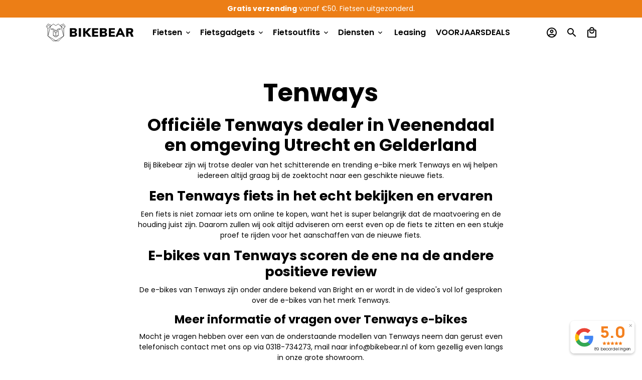

--- FILE ---
content_type: image/svg+xml
request_url: https://www.bikebear.nl/cdn/shop/files/logo_bikebear-01_200x.svg?v=1733820678
body_size: 333
content:
<svg xml:space="preserve" style="enable-background:new 0 0 3493 959;" viewBox="0 0 3493 959" y="0px" x="0px" xmlns:xlink="http://www.w3.org/1999/xlink" xmlns="http://www.w3.org/2000/svg" id="Laag_1" version="1.1">
<style type="text/css">
	.st0{fill:none;stroke:#000000;stroke-width:11.2797;stroke-linecap:round;stroke-linejoin:round;stroke-miterlimit:10;}
	.st1{fill:none;stroke:#000000;stroke-width:16.6663;stroke-linecap:round;stroke-linejoin:round;stroke-miterlimit:10;}
</style>
<g>
	<path d="M1270.4,500.5c9.4,12.6,14.1,27.9,14.1,45.9c0,16.4-4.3,30.6-12.9,42.8c-8.6,12.2-20.8,21.6-36.8,28.3
		c-15.9,6.7-34.7,10-56.3,10h-147.5V331.6h143.8c31,0,55.7,6.9,74,20.8c18.3,13.8,27.4,32.5,27.4,56.1c0,15.2-4,28.7-12.1,40.3
		c-8,11.6-19.4,20.1-34.1,25.4C1247.6,479.1,1261,487.9,1270.4,500.5z M1107.1,447.5h54.4c14.4,0,24.9-2.2,31.6-6.6
		c6.7-4.4,10-11.5,10-21.2c0-10-3.4-17.3-10.2-22c-6.8-4.7-17.2-7.1-31.4-7.1h-54.4L1107.1,447.5L1107.1,447.5z M1201.6,561.3
		c6.5-4.7,9.8-12.6,9.8-23.7c0-11.4-3.2-19.4-9.6-24.1c-6.4-4.7-17.2-7.1-32.4-7.1h-62.3v61.9h62.3
		C1184.4,568.4,1195.1,566.1,1201.6,561.3z"></path>
	<path d="M1343.5,331.6h78.1v295.9h-78.1V331.6z"></path>
	<path d="M1692.2,627.4l-118.4-134.2v134.2h-78.1V331.6h78.1v127.2l115.1-127.2h91.4L1649.4,472l135.5,155.4L1692.2,627.4
		L1692.2,627.4z"></path>
	<path d="M1809.8,331.6h211.1v59.8h-135v55.7h126.3v59.8h-126.3v60.7h135v59.8h-211.1V331.6z"></path>
	<path d="M2320.8,500.5c9.4,12.6,14.1,27.9,14.1,45.9c0,16.4-4.3,30.6-12.9,42.8c-8.6,12.2-20.9,21.6-36.8,28.3
		c-15.9,6.7-34.7,10-56.3,10h-147.5V331.6h143.8c31,0,55.7,6.9,74,20.8c18.3,13.8,27.4,32.5,27.4,56.1c0,15.2-4,28.7-12.1,40.3
		c-8,11.6-19.4,20.1-34.1,25.4C2298,479.1,2311.4,487.9,2320.8,500.5z M2157.5,447.5h54.4c14.4,0,24.9-2.2,31.6-6.6
		c6.6-4.4,10-11.5,10-21.2c0-10-3.4-17.3-10.2-22c-6.8-4.7-17.2-7.1-31.4-7.1h-54.4V447.5z M2252.1,561.3c6.5-4.7,9.8-12.6,9.8-23.7
		c0-11.4-3.2-19.4-9.6-24.1c-6.4-4.7-17.2-7.1-32.4-7.1h-62.3v61.9h62.3C2234.8,568.4,2245.6,566.1,2252.1,561.3z"></path>
	<path d="M2394,331.6h211.1v59.8h-135v55.7h126.3v59.8H2470v60.7h135v59.8H2394V331.6z"></path>
	<path d="M2861.4,566.3h-131.3l-26.2,61.1h-78.1l138.4-295.8h61.5l138.8,295.8h-76.9L2861.4,566.3z M2836.1,507.7l-40.3-93.5
		l-40.3,93.5H2836.1z"></path>
	<path d="M3259.5,627.4h-82.7l-38.2-98.5c-4.4-11.1-14.8-16.6-31.2-16.6h-28.3v115.1h-76.9V331.6h137.5c35.7,0,62.6,7.7,80.6,23.1
		c18,15.4,27,37.3,27,65.9c0,20-5.3,37.2-16,51.7c-10.7,14.5-25.7,24.9-45.1,31c8.3,1.7,15.8,5.5,22.4,11.6
		c6.6,6.1,11.9,14.3,15.8,24.5L3259.5,627.4z M3163.5,446.5c7.5-5.1,11.2-13.1,11.2-23.9c0-11.4-3.7-19.5-11-24.5
		s-19.5-7.5-36.4-7.5h-49v63.6h49C3144,454.1,3156,451.6,3163.5,446.5z"></path>
</g>
<g>
	<polyline points="262.7,347.3 207.4,266.6 270.9,185.1 391.2,238.2" class="st0"></polyline>
	<polyline points="541.4,773.9 443.5,773.9 263.1,602.6 263.1,349.9 452.9,187.7 540.7,242.7 628.5,187.7 818.4,349.9 
		818.4,602.6 638,773.9 540,773.9" class="st0"></polyline>
	<polyline points="540.5,632 511,632 452.2,582.9 452.2,433.2 541,395.1 629.2,433.2 629.2,582.9 570.4,632 540.9,632" class="st0"></polyline>
	<polyline points="540.5,488.5 540.5,585.3 509.7,602.2 452.3,583.1" class="st0"></polyline>
	<polyline points="540.5,487.8 521,487.8 484.5,451.3 540.6,425.7 596.9,451.3 560.4,487.8 540.9,487.8" class="st0"></polyline>
	<polyline points="375.9,363.1 452.5,397.1 492.2,380.6 453.3,353.8 394.2,353.8 375.9,363.1" class="st0"></polyline>
	<polyline points="726.2,273.1 816.9,602.9 541.4,766.5 264.6,602.9 355.2,273.1" class="st0"></polyline>
	<polyline points="354.4,273 278.2,236.4 230.1,293.4" class="st0"></polyline>
	<polyline points="818.7,347.3 874,266.6 810.5,185.1 690.2,238.2" class="st0"></polyline>
	<polyline points="540.9,585.3 571.7,602.2 629.1,583.1" class="st0"></polyline>
	<polyline points="705.5,363.1 628.9,397.1 589.3,380.6 628.1,353.8 687.2,353.8 705.5,363.1" class="st0"></polyline>
	<polyline points="727,273 803.2,236.4 851.3,293.4" class="st0"></polyline>
</g>
</svg>
